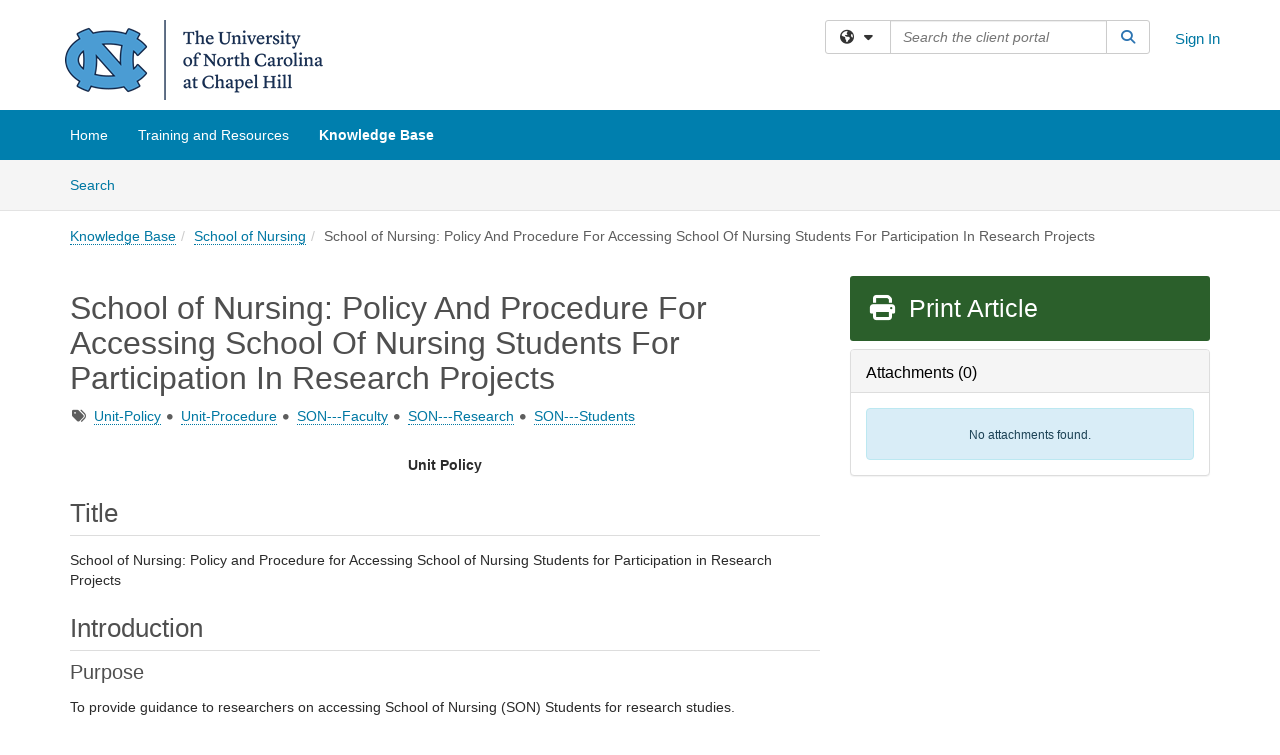

--- FILE ---
content_type: text/html; charset=utf-8
request_url: https://policies.unc.edu/TDClient/2833/Portal/KB/ArticleDet?ID=132365
body_size: 25622
content:

<!DOCTYPE html>

<html lang="en" xmlns="http://www.w3.org/1999/xhtml">
<head><meta name="viewport" content="width=device-width, initial-scale=1.0" /><!-- Google Tag Manager -->
<script>(function(w,d,s,l,i){w[l]=w[l]||[];w[l].push({'gtm.start':
new Date().getTime(),event:'gtm.js'});var f=d.getElementsByTagName(s)[0],
j=d.createElement(s),dl=l!='dataLayer'?'&l='+l:'';j.async=true;j.src=
'https://www.googletagmanager.com/gtm.js?id='+i+dl;f.parentNode.insertBefore(j,f);
})(window,document,'script','dataLayer','GTM-WR9V5K73');</script>
<!-- End Google Tag Manager --><script>
  window.TdxGtmContext = {"User":{"Id":0,"UID":"00000000-0000-0000-0000-000000000000","UserName":"","FullName":"Public User","AlertEmail":"publicuser@noreply.com","Role":"Experience User","HasTDNext":false,"StandardApplicationNames":null,"TicketApplicationNames":[],"AssetApplicationNames":[],"ClientPortalApplicationNames":[],"Type":"Technician","Analytics":{"Title":null,"Organization":null}},"Partition":{"Id":1002,"Name":"Multi-Tenant 02 Production"},"BillableEntity":{"Id":488,"Name":"UNC - Office of Ethics and Policy","SalesForceIdentifier":"0013600000EM5FRAA1","GWMIID":"e28edc06-c270-4a16-9dd7-536f8f9c9807"},"Environment":{"ShortName":"PRD"}};
</script><script src="/TDPortal/Content/Scripts/jquery/2.2.4/jquery.min.js?v=20260109185102"></script><script src="/TDPortal/Content/Scripts/jquery-migrate/1.4.1/jquery-migrate.min.js?v=20260109185102"></script><script src="/TDPortal/Content/Scripts/jquery-ui/1.13.2/jquery-ui-1.13.2.custom.timepicker.min.js?v=20260109185456"></script><link href="/TDPortal/Content/Styles/jquery-ui/1.13.2/jquery-ui.compiled.min.css?v=20260109185458" rel="stylesheet" type="text/css"  /><link href="/TDPortal/Content/bootstrap/3.4.1/dist/css/bootstrap.min.css?v=20260109185102" rel="stylesheet" type="text/css" id="lnkBootstrapCSS" /><script src="/TDPortal/Content/bootstrap/3.4.1/dist/js/bootstrap.min.js?v=20260109185102"></script><link href="/TDPortal/Content/FontAwesome/css/fontawesome.min.css?v=20260109185100" rel="stylesheet" type="text/css" id="lnkFontAwesome" /><link href="/TDPortal/Content/FontAwesome/css/solid.css?v=20260109185100" rel="stylesheet" type="text/css"  /><link href="/TDPortal/Content/FontAwesome/css/regular.css?v=20260109185100" rel="stylesheet" type="text/css"  /><link href="/TDPortal/Content/FontAwesome/css/brands.css?v=20260109185100" rel="stylesheet" type="text/css"  /><link href="/TDPortal/Content/FontAwesome/css/v4-shims.css?v=20260109185100" rel="stylesheet" type="text/css"  /><link href="/TDClient/Styles/bootstrap_custom.min.css?v=20260109185456" rel="stylesheet" type="text/css"  /><link href="/TDClient/Styles/TDStyles.min.css?v=20260109185458" rel="stylesheet" type="text/css"  /><link href="https://policies.unc.edu/TDPortal/BE/Style/488/TDClient/2833?v=20251118222127" rel="stylesheet" type="text/css" /><script src="/TDPortal/Content/Scripts/tdx/dist/TDJSFramework.compiled.min.js?v=20260109185456"></script><script src="/TDPortal/Content/Scripts/tdx/dist/modalFocusTrap.min.js?v=20260109185452"></script><script src="/TDPortal/Content/Scripts/underscore/1.12.1/underscore-min.js?v=20260109185102"></script>
<script src="/TDClient/Scripts/clientOS.min.js?v=20260109185446"></script>
<script src="/TDClient/Scripts/collapseMe.min.js?v=20260109185446"></script>
<script src="/TDClient/Scripts/tdsearchfilter.min.js?v=20260109185446"></script>
<script src="/TDClient/Scripts/SiteSearch.min.js?v=20260109185446"></script>
<script src="/TDPortal/Content/Scripts/tdx/dist/elasticsearchAutocomplete.min.js?v=20260109185452"></script>
<link id="ctl00_ctl00_lnkFavicon" rel="icon" href="https://policies.unc.edu/TDPortal/BE/Icon/488/2833?v=20251118222037" />

    
    <script async src="//www.googletagmanager.com/gtag/js?id=G-45BDH13Z0B"></script>
    <script>

      $(function () {

        window.dataLayer = window.dataLayer || [];
        function gtag() { dataLayer.push(arguments); }
        gtag('js', new Date());
        // Be sure to set the proper cookie domain to the customer's full subdomain when sending the pageview hit.
        gtag('config', 'G-45BDH13Z0B', { 'cookie_domain': 'policies.unc.edu' });

        });

    </script>

  

  <script>

      $(function () {
        var masterUi = MasterUI({
          isPostback: false,
          baseUrl: '/TDClient/',
          isTdGoogleAnalyticsEnabled: true,
          isAuthenticated: false
          });

        $('#collapseMe').collapseMe({
          toggleVisibilitySelector: '.navbar-toggle'
        });

        TeamDynamix.addRequiredFieldHelp();
      });

      // The sub-nav menu uses padding-top to position itself below the header bar and main navigation sections. When the
      // window is resized, there is a chance that the content of these header or nav sections wraps, causing the height
      // to change, potentially covering the sub-nav menu, which is obviously a big usability problem. This function
      // listens for when the window size or orientation is changing (and also when the window first loads), and adjusts
      // the padding so that the sub-nav menu appears in the correct location.
      $(window).bind('load ready resize orientationchange', function () {
        var headerHeight = $('#divMstrHeader').height();
        $('#navShim').css({
          "padding-top": headerHeight
        });

        $('#content').css({
          "padding-top": headerHeight,
          "margin-top": headerHeight * -1
        });
      });
  </script>

  
  
  
  <script src="/TDPortal/Content/select2/v3/select2.min.js?v=20260109190914"></script><link href="/TDPortal/Content/select2/v3/select2.compiled.min.css?v=20260109190914" rel="stylesheet" type="text/css" id="lnkSelect2" />
  <script src="/TDClient/Scripts/attachmentHandler.min.js?v=20260109185456"></script>

  <style type="text/css">
    .honey-pot-div {
      display: none;
    }
  </style>

  <script>
    

    function shareArticle() {
      if ($('#ctl00_ctl00_cpContent_cpContent_shareRecipients').val().trim() === "") {
        alert('You must first enter a valid email.');
        $('#btnShare').progressButton('reset');
      }
      else {
        __doPostBack('ctl00$ctl00$cpContent$cpContent$btnSendShare', '');
      }
    }

    function closeShareModal() {
      $('#divShareModal').modal('hide');
      $('#btnShare').progressButton('reset');
    }

    function toggleFeedback(isHelpful) {
      $('#divHelpfulComments').show();
      $('#divHelpfulYesNo').hide();
      $('#ctl00_ctl00_cpContent_cpContent_hdnIsHelpful').val(isHelpful);
      $('#ctl00_ctl00_cpContent_cpContent_txtComments').focus();
    }

    function toggleFeedbackResult() {
      $('#divWasHelpful, #divFeedbackRecorded, #divHelpfulComments, #divHelpfulYesNo').toggle();
    }

    // The following two functions were added as a result of ticket ID: 1392522. We are generating these buttons dynamically to
    // prevent bots from clicking them and posting feedback on an article. Additionally, we have an input that is hidden from
    // the user. If a bot enters text in that input, which it likely will (bots love filling out forms), then we don't accept the
    // form submission
    function generateFeedbackButtons() {
      var $btnHelpfulYes = $('<button id="btnHelpfulYes" type="button" class="btn btn-primary gutter-left" onclick="toggleFeedback(1);">Yes</button>');
      var $btnHelpfulNo = $('<button id="btnHelpfulNo" type="button" class="btn btn-primary gutter-left-sm" onclick="toggleFeedback(0);">No</button>');

      $('#divWasHelpful').append($btnHelpfulYes);
      $('#divWasHelpful').append($btnHelpfulNo);
    }
    function attemptAddFeedback(e) {
      if ($('#honeyPot').val() !== '') {
        e.preventDefault();
        window.location.reload();
      }
    }

    function cancelFeedback() {
      $('#ctl00_ctl00_cpContent_cpContent_txtComments').val('');
      $('#divHelpfulComments, #divHelpfulYesNo').toggle();
    }

    function confirmDeleteFeedback(id) {
      if (confirm('Are you sure you want to delete this feedback? This cannot be undone.')) {
        $('#ctl00_ctl00_cpContent_cpContent_hdnFeedbackID').val(id);
        __doPostBack('ctl00$ctl00$cpContent$cpContent$btnDeleteFeedback', '');
      }
    }

    function toggleAddressed(id, isAddressed) {
      $('#ctl00_ctl00_cpContent_cpContent_hdnFeedbackID').val(id);
      $('#ctl00_ctl00_cpContent_cpContent_hdnIsAddressed').val(isAddressed);
      __doPostBack('ctl00$ctl00$cpContent$cpContent$btnToggleAddressed', '');
    }

    $(function () {
      

      generateFeedbackButtons();
      $('[data-toggle="popover"]').popover();

      var attachmentHandler = new TeamDynamix.AttachmentHandler({
        containerSelector: '.js-article-attachments',
        resultLabelSelector: '#ctl00_ctl00_cpContent_cpContent_lblResults_lblResults-label',
        baseControllerUrl: '/TDClient/2833/Portal/Shared/Attachments',
        antiForgeryToken: 'w8K-IWjpYm48FNVNJUlxJt0EIThcvmUVxu-9QHQoK570hwX1zFOPQeIJyHIhnP10AF8ghRIlezds1vxCP1HDDtFcUWE1:etiXiWOokDkNEu51dZxFf9rQ0qRmNiFfF0HDEJBMkH9Kc9Z1cZuGtD53zTOBiwQ7C-eQee-tyv8ipZEcOIOuA1gItY81',
        itemId: 132365,
        componentId: 26,
        feedId: 'articleFeed',
        readOnly: false
      });

      $('#btnShare').on('click', function () {
        shareArticle();
      });

      // Don't try and update the table styles if the user wanted to opt out.
      $('#ctl00_ctl00_cpContent_cpContent_divBody table:not(.SkipTableFixup)').each(function () {
        var padding = $(this).attr('cellpadding');
        var spacing = $(this).attr('cellspacing');

        $(this).css("border-collapse", "separate");

        if (spacing) {
          $(this).css("border-spacing", spacing + "px");
        }

        $(this).find('td').each(function () { $(this).css('padding', padding + 'px') });
      });

      
    });

    
  </script>



<meta property="og:title" content="School of Nursing: Policy And Procedure For Accessing School Of Nursing Students For Participation In Research Projects" />
<meta property="og:type" content="article" />
<meta property="og:url" content="https://policies.unc.edu/TDClient/2833/Portal/KB/ArticleDet?ID=132365" />
<meta property="og:image" content="https://policies.unc.edu/TDPortal/BE/Logo/488/2833" />
<meta property="og:description" content="The School of Nursing is committed to the conduct of research as a core component of its mission. As part of this commitment, the School will facilitate, within identified parameters, the potential participation of School of Nursing students as subjects in research projects of faculty and student..." />
  <meta property="og:site_name" content="University of North Carolina at Chapel Hill - Knowledge Base" />
  <meta property="article:section" content="School of Nursing" />
  <meta property="article:published_time" content="2021-04-09T01:29Z" />
  <meta property="article:modified_time" content="2025-02-17T15:19Z" />
    <meta property="article:tag" content="Unit-Policy" />
    <meta property="article:tag" content="Unit-Procedure" />
    <meta property="article:tag" content="SON---Faculty" />
    <meta property="article:tag" content="SON---Research" />
    <meta property="article:tag" content="SON---Students" /><title>
	Article - School of Nursing: Policy A...
</title></head>
<body>
<!-- Google Tag Manager (noscript) -->
<noscript><iframe src="https://www.googletagmanager.com/ns.html?id=GTM-WR9V5K73"
height="0" width="0" style="display:none;visibility:hidden"></iframe></noscript>
<!-- End Google Tag Manager (noscript) -->
<form method="post" action="/TDClient/2833/Portal/KB/ArticleDet?ID=132365" onsubmit="javascript:return WebForm_OnSubmit();" id="aspnetForm">
<div class="aspNetHidden">
<input type="hidden" name="__EVENTTARGET" id="__EVENTTARGET" value="" />
<input type="hidden" name="__EVENTARGUMENT" id="__EVENTARGUMENT" value="" />
<input type="hidden" name="__VIEWSTATE" id="__VIEWSTATE" value="3ehsxD3SB/u7XMKj/[base64]/yjgrRerLUjoP+T9vT2rlaVY0rHwyuobCbKsJP5JJrMfH7XZThnVGcQZOKVKcmbh2UFGk0ijOR2q8SVUvUSqB4JK3hiXJjjCegnKbLX7bi8Ne9HrUxxZSK+T8XQItdH1JXkAgz7rD998m/xOkG4DUW6erkvItypPlGaTUWt0NlBpF7NJD3+wDyehcPzXcdaCc8vunnV90voUFXrjjCzBHoJdBfeAoh+0b7j3ZyQeaHhH8KTbrpMDvMBimEHr/DyO3EaprUhHwimGgNe2Wy8HD93GELmaQYj4NpxTMe0E+0xuKiD0TkucnMtMVQF+9idmCPTcKj3gCiAduiDjaU/8rKOEX6qjM04Ot0Oz3z3cG/zSFzDDiEuIv41TmsSRsSvyRh5yL4J8BYtzr51ddLhC4+x0roICwl8U9NaE0MDagt32EyaBnG9xGE5A45MXJWC+KghBs2javP6tGfYc/o4y9PeYvncROrcQUg/x34VqvPoKu2lfgYawl4HcGWRdI4GjutIwSQePfrrHNZQkUUZGRLIdht4DkBl5RI5p98wzP7OSu0DQiibnSqhOptGYaQwTtVd6r0zROsBIExO02bcf+Dqh8BGdyzlGnHqmn8ITvl7XWgAc2Pioz/zr6w0EVIdGBlPMSAVgRRm2Q6JtrQ57hPidD4jx91fMaa6m8GbPGz8dIs/IgPjte8ojDUupzSka89OCDmVneJsvqseU9cVax/WcOYW+bMs8CagfLJtxy5K3anSMUVa6LKtdqjwBJKgG0hTvk7hwe6Vg3TToYQzGVJ+ka/FZ1z+rbJGNlnYw9JWyz09Nm1cMw5AArA2XfQDpufz0VbjvRPTYGWKmyC4LTn1zV9k7ybDiDs1ASsL0MmqxPjFZYIEP3OxPmuTxike4dskyaE5wRedGgQsxrfayhwX4oyh+T3GX310pA5G4v0/OE4zZQzMMOEoH3EHG60b+ECyGsUANXlywEdYgPuFNxQLmI6cQTG7pBWrHbAICEB1NUsK7y5BBBAzEQRUnqUWLZVTj5Xhzck/wmgbHsNJNptKETtCHURmjkBYzdZN+90PCde5u2etq3pUZX3L2a3id6xBqjQGc1QB/InRNtSh0Y3HThO7KjIPc5x6yyZ37GPvEsnS/dHxFELnXRcu69O1GOsiyCfYE0qvxFG5MsRlxw5JTImDL4f92Z050n+52hMNYULMoDe4cabPWhL98AI1T6IB5MpnWHw7FO5SCTiQAWorh2SCwjnHAx/USfka8V9ZAdbN8Z4kVLdqnvzH894bASlKeORXlJaNqH2zdJZzX1bbRu55Ti4tw1RXcOEyQir5+kV3FcbbnKa5KJHmpVLj+xsgRiA1KoGXohd27LHYckwrA0LWT484y7R4BDmX1+a/VTznrHm3PuF3KN256BHXATqUARomIY46WJ5OQVIoQYTCYSYWpcS11cZBeAYE3i8lhlyvtnQJxjkcmBuAJUR8eryD5Wk/[base64]/U0WITVFgOYqKtzIF0pdcNIFaIY98W3nHXejsRFO58slNsPfojV3HahpWLXkTeiAJUcWrQSShTJsoOL450SkDmN8mbT/75UgPegNqRo0c66QIDUZJCwRXh+DqBGKv9hS4N11djjDjcU0ex305KnZ1r9iAxau6kPC3I7Jyz0BL71yZmjPimvg66PLlEhawiP64t7X1w5369Dg+MkY5k5DGsGNqlkFXZDQoxCgo0HON3QteTHXhJlHYnp/tt/SzgYVpw5RArRU6tBkRD1cVnRmPFye5pzY5DIHOF7HrwVFBDlKudJNUggyUrv4zWcwL32Aw47nd6uQQfXiSY3nOfJ8qe+PWdaeh3+96zkevB79Jkj9EmcGWTCVgQGheL2+v1g+4LjRrfQftFYOAnJPn13S5d5T7LYCPbq/nDRYtg5CX5etdS3qD6mzGFvLIDGrbM7kn3i8YRAhYNk9LEVRSNRV+pWph8y+HV4FlCPemzyVWxtJuSObF54FZsAQEQ7SENE88tDPfSd/8B4dGY5mLeuyoIobMKlFq5EW+6VlEkvzAHQG4E919m4qRgtiPskpvrP5nJDi97+/qUC3ujEQ2Vs2BvbinFBOEK3eiCJ6LX3JnKgkJ0y7M2my0HK50BBu812fhW93zrFJOLI9tu6BSOaZt3+PmZUJgBDhgkQMbbo4VZzwdNf+c7o1hS6YDzzUXE9vq/tYVKm6FOBN0uHUDnbG0PTCwbo8qxVLHTkBQO1cpL+OzKhltpqTZC88yN3zIBJS3REOh6lr8FmTty6kGQNyV8whrPmfSFxuXtXI3vlrV2O0O54T6BeJtD/wTU2oIbQZ2krp4RL3MO6KOukZNemR6FV472m07091LERNxX3ybpAxh+o7wtTRQpjmAQvKVTcAS0n5hoLKrTYiORQ0nJz/Osbt0v8JsvJXRytcFNd0gnquqCJjtFYvS8pxOcDgAEb5JPRDhFnasBDHuVjD6nY5VBKo/gHqCgxZ3+ihyiy8V3KZU2ikRILe+R/uMxAOv0BFXu8MpxSKLQ+X+J87CQJ7Dk16RfuvwqiMsPiZcbyr9crBFA5L5M5HIufzOpxt1p8O26e/EiPOX95f+tUSu/m2ufmIQ+wv5RxY7Ae4ICrizoR7D0mCW1OeaXGGcAB+BmlIwJsH7teDa7POlgBct6JmviPeS2+75us+EdMFkR9z9HPG9/eHQ5u9ffYr92/4v32kHgEDnkkXldiHgW1odorEt6C0P8EPNzjzy7DnWx5dVl3LgM9atwED7V859qMnNH+h7E9AirBvAcl8MNW9RjS3qOI0kW1GJ4LrM3BqKCaxrHc6Z/Wlygn362lAPKeMpbRVdXWJutXGZc+Wj2x35EddJspOmd9qqxOnsiwYP1Q/S/QFsvt102kuAGSfN9/mtl9xjmAAF11+xLhR3x2rkEPrEFrHPU+/N48ON9hXMYR8uhuyLEw2XOjMyAlEmD1pcrvHTigEuV+gIq613352KDfvuzUkRDMI0lRYOrjJA8K4VuhNtEX1iZr2uUBGXOBKaWbE+EMUcp0eYIPBaaf5ONurKK/za/T4NrS+pkYs3PvdNSe+mrwLpjINT0Ims0WbXaMOHW4YV0UuozgdYtBHy6ZcL7dQeSQAytPS1n1PUYa+0dFOxharHkL6ezDPDoGgc8DEomXRL68SkZhxCeWNodDUNLiXUJDqU3LtKmPRfMOYHd1wpgk0lRChkF1K4TL6Wi0PiokVHj5hmXjkE4FvCPBby6ubyWPIOfv/i2doZS/0o8Xi5JRygMM/agYqRS7hFhh0lmOidPr20+dgao4JuTLQNvBD0SZy+EEWbhLH5YZbp19AUVFJoUonhGxvLIFfDYTMNbKAALlvuV/oyGnuOWnnRVP+QIedEfYuUZbb/GbxABuCuy5tLqXLG00KYuTyGhxqW6VbFK/06TkPqH9KLMstse6Bl5NfY6NWEZ95VetShR2zoJsObco9hduCyNK7fSi8wxJVNNqsY3dtKzbxTQ9UvAN6T0z7mBHSbJxZls+V2H0UCYbWYfMndoc1r60/32nkca4TkcsOg6fRVwMyAZjTfOlFD/iau4e2bXrt/IuLQc5C56oJ/S09b7iNm+uPWESmkOhm6aCQTMYSHCvM2wWOTob1bxQocud401Uu9zNLP4fR11v3PN0RhlCWnHOcj6DNyZVcJIE1oVtdtzaOfSkTUzvL4CYRuoAp2XXyHxuyt2mpFIf2hQp0a/+vpNRWoaaTjmOIkbNN9i8pklr1rPGSq7/LjYF3DnzHRlZMNFsspueqVpooMwvBQ9I/fWgYn7YIPwWGvs+Tszfrg+cKjYNPuUUeQqb/zU9IK1C9xswIOSuGkM54q6cbNZQyhfszF0Rnesp0ZxTXaE2VuaBW3b3cJy5rL8GHz+Ge5OgLL1789SSJJ1cqDH54+iH0zmAqwMs48WKRfsGCQLaO4NHLsX5eTNrJjdQX6vJ2fi9a6p6W9UgrhxqA4T2ezOFtH/YeEj+G8cnUPYOQIIwzwYujXOVJlDbdohu7XKONdc47Brx7JloKdli3sVDeLtwtgXrreyajSp15PivPhJn43Z/8F8iTPuzea4AezwOaAh3khJ37uZANWFuIINyk8ADojvQmUqmtAeIU18sjo9aQK7aGDuJK2wy0GmbQ/exrO5Tma1zFfFc0XK9C/W/Ha/abc6QNmpN3rZrK7p/97gc1K8gc4hd3C/k6LwL6JeQG0D31KgdrU53CZMfKu+27V+fW68//NiHzKvcbVlNSmEKqi/6HxwIDfoObGt3P13OnUPO0BAUs88hhosT+8efUyixyD3Pzohx4Ro+Qiv3HdSsAPVWsmJIDsgP1ZMdT8waV7IJXgPd1veyltuKxb2Jltj+31lLHYk6XZBeWQxxrCGtKF6S8Zgn9s5XGgePFwm/MwHlws/fjD/Zts3VQQDIHQjD0grumLxMpgHF87+7vbtCF9nKbKhhvYxHwf4ZU4U/NbQgUD+Ha6zU5tixOn8sPqNDGdxx3XaHTDFs44TZluXooPjsCKSonniuxvvk5rZbOKm5O8Ujy0wbdxE/y2t72Chc1WCP8hyZ3vo+3WlQ4DqO+39FOTQvNH4WNFjxVahmKM0ChBtjOSNCY1Q24jZeJ145d0gzShpkG5llwWzTJz8x3C/ysNv7ea15IqgJTMEGzsH/GKGB3HbizuyRtqW5VvLA0aa7ifdWCLz1x2/LJsnr38gP4A+VzhHFipdInv0302oDM1xRnGZuZGDy+ON/LelsQq5QqVKxRrucd1sI/N+BCw1VZgKWK6HFrs43tEaVjo6RPG79AstMrMV/vG6/H1HaOndCLx7MNx5vxMV+38G0URUUuTfL1WDhxAxI1stSmOYGD1sxz4mLSYz5IPunHGR5IcXCvD1kJCT1zCBzYuq1m1hrPBfiDQRbJI1GY1IZ2ctEpr9xJYyltuWWdzSJowePtIINMoMnSCsl76MvUGKyM1Jrnc1pPZ+rAVm7sqFj0oNFF/SZWwEv6nxYCl6UjBuRHpNmHtDFb56E9m2bUwNXT9MJHfVznmpybVIfAhDImCt/P825kdDE6Ws11AgB8GsgzMqpoi1JdB3KYPZwkF53e0sCE48bIQZgp1yg3IQhVECGqYLYrMn8Rxg5mgQLpWKMRGmD3uc0hQQKojnWZ6rufB1bAWStiG//FdlzudyUwPyi2g7blIbV/SRmX9fKaIM0gykm1qryFTAq6fW/jsjph5cyfSt0XT2FdFkwh24ALYnuWevtgiM/GMyQUTxs+c1447BIWf9pLaf6jwDlPOsL1x3Vsgs/8XKQnw4Oye25dp78NMbQk6UaFkIxVgeIpgjWJkYrtWi58Rg6XZoosPG424oGCPvBxa+5DOkmEWg0/Tt96yU399dsO9miXIE/[base64]/mzUTBnQawLOfXNJ89aIzP8lMduWieusJrWrMNXJSQDqLkbQBf0GI8RI6v1xWlEkJ6U/gGpOtJTHwme1pV8fcw5rXi6L4CnH1sIlQxZp0L5ehhhKUIQzzx8aZHCPo5hy6PEREjt3rJt1ps1mDfoUC4TPWS38CV+cBPxF2abB2QAnqHsPznsVc0MxjlzxZ3C3YRKMX6VGS4I4WVisLDbigrUgcOo+4g54f9AmtEIcNttm0ViGrbVoRoRxpvDJJlmiX/OOO2PgHxt2/bl0+zStOOUfmIz2kwWyk0I8AqbJmMcIYps0R0DWxdYunfLPw9TU/iHyvo94hgGH3RLtNKWljacfJgLdV9pY8b/x3QKVCOkgeNGbVHpucLxi2DUn9JOKeG4kU3lM3TOfCkBTQeH+DlXfESz/9T0ZkBg/Ll+aCJ3lz8PX89vIQnWC7F647wOYohqmVOSryXx3mAZnN5BV1a0VGdVrSI8pG/B2my3XIF/7ha9I4T1xXj3jlrXaWWNIcF3UVO7pJaKovdaBThnNkygJ2GwqxYPdlg1/1s2GzGNGvO1lbqejXrbfBdBxnC43PW6rqJHCZR45L5LUAmW0kQyX1tsjvEtGrM93JTSFMtRze1Z7try8fvOloLysVa6aK++SbgddQDvZIMX/[base64]/M4kBh50QVKC5+txIgrkzmuq89hHp3ryX98rM1+r5JXqC/pG5PKDRxzkx2yWJQ9oMzcM5yn+fWKMaCBTc5rZ6aWPeR5HC+RcwXT5FiT0Mw7KtABBr/HCur2j3XejMIDCEtlsvwY3ea+z3GGi/2hcbAIdREgnXBj9Xt7PKMJmy+06mqFqeYiQkuCb+Id2kDndVGORzg55bs3tKutb37XH3nZCOIcvm8WZBL7SzqAV3txlxTz5bwzw529XHcGllyujlvDcZyZmN/HAvL/NRdCBZ/f7coLzH0RykC2/Gm3i0bVph+G+8mdKbYzvaIvJQpHiG4jsgX1HDNpJBEh/D/Mg2g/dS05biZGrlYMiOICZrTMaRrRHxDMhaPqjmkzbrqu8as4xmhrWjbCC+3TBdsihIVHNNp4C1y6zM9JayXwI/Or01KQ5xApzfRnVBSuvmg+Xy0nct2rKdL6uMFGKU83OmJ8+gFb7zXfcSoAXTQTwyF2Cu8ZfVLvoQ0y/VB5QgfCDC626t16iq8MJFVlxNIqKMgr2hM4KCHZ1xFZ+wo/OQpnaj/[base64]/Aq9JoYQxbbzBtcr2bPmfqkKi34jiZpPnk/BjywpNZIc4R8yEzYQ7DWmrc42Ibwqhtr1J25qi9k72emWaNttpMiXJAWR2ygL52YjtUxdTlSTn5wDUPqILl5bEEhypOR9JfXybKIAWn0EWmFJsTCAvxAu10sIkwcSUuKFnm3WYPCTSJFyeD9SzwtLHZRsaZJbiDoOj129Xd/CeE8FuDan6SuXc3aIirwkYiR+fXK8DWMe0A0t9Ka1zRwOryN2ND9K/wlJgqalPfkfD3V2q0MKKLEK/rLfra55cGqzEZRVRuY3HjRjaknD1+VHvKqOy1GzFiUivAQW2K5Bwz/zuHT3XF8hFCTh6H8K1sksLfsgena9q31hYOHIbAf0n7iA9VEwL5KF5EFqs8daX5d2" />
</div>

<script type="text/javascript">
//<![CDATA[
var theForm = document.forms['aspnetForm'];
if (!theForm) {
    theForm = document.aspnetForm;
}
function __doPostBack(eventTarget, eventArgument) {
    if (!theForm.onsubmit || (theForm.onsubmit() != false)) {
        theForm.__EVENTTARGET.value = eventTarget;
        theForm.__EVENTARGUMENT.value = eventArgument;
        theForm.submit();
    }
}
//]]>
</script>


<script src="/TDClient/WebResource.axd?d=pynGkmcFUV13He1Qd6_TZMSMQxVWLi4fik2rw1_u_hZsCNzwv5c621ov6_ZX_wzTt5vh-g2&amp;t=638901392248157332" type="text/javascript"></script>


<script src="/TDClient/ScriptResource.axd?d=nv7asgRUU0tRmHNR2D6t1NXOAgTb3J37FC1L2PfbYYFmSPm-ANa7n6FP0x7BAsbHeL4jfY3ptd1q7zKKVI7DbuXZcwEoKOwj9WxCI1VrQlbWE1Trg1t1GmJDN43kQMJsB7X8tw2&amp;t=ffffffff93d1c106" type="text/javascript"></script>
<script src="/TDClient/ScriptResource.axd?d=NJmAwtEo3Ipnlaxl6CMhvmVxW3-Ljsg_2Hna32smxrg-6ogyYAN3UTPsJQ8m1uwzn_kuf2Wpne6NSFmYui3h0wCQhJN3ZUiLTNkvhiIgZpq74-lKmofUPQGJ8own8RI2_mwAcmvlSj2WBnqwm5Wj4cyNvv81&amp;t=5c0e0825" type="text/javascript"></script>
<script src="/TDClient/ScriptResource.axd?d=dwY9oWetJoJoVpgL6Zq8OLdGoo5BVWQ_Eo60QZTEhEcHeiVfwgY9tLCgzdZ5TRwvrwYEnOvujbNccOVLUfWtUg4HivSIsewg6JABxkBGEqVVV64eiRyCAsPDqh6tUioISUQKB74sWMO4Er2mHrWEIWs_sBM1&amp;t=5c0e0825" type="text/javascript"></script>
<script src="/TDClient/WebResource.axd?d=xtfVMqdF1exC2MBVkOJwMveStDR5kg3dbZWgIXMXZmB1xXom6CcIrWFgHa7jsp4qJuFW2L5XShudyzlBsIO3JhCfiU5HmL2BDz__mCv9dznmBlEMS7LvcYg6wTdPTrAXIXI2CvtjwlnpZd-j4Zpsx2wG_uA1&amp;t=639035638740000000" type="text/javascript"></script>
<script src="/TDClient/WebResource.axd?d=sp7vCoAo-SSYfpsQ1sYBBeEDnwCGxDYEwZCM0ler88yoVZIPDXMk1C3XF2L2L0xrbB8Rvhli51TswRlmPIOCZgaY58lKhPr-Pv1jTFJ1oUAu7x6RDtNFZUxbtxs3KYQGLK6FpPD5bKuB0e0NmS9HkAqRVks1&amp;t=639035638740000000" type="text/javascript"></script>
<script src="/TDClient/WebResource.axd?d=icMURy63hv40LPPfq4rTvmm-RfB_YkC6rEEF_2QOO68q3TseXYNBetRKKgBXJ8mn2e8UIgCPiV23HaQUZbjySMHqSgmYZgLcYltBqwD2_EK8aQ08zBuqc3ZBVZITQrbtn6w46dRxFLibMIQg0Aho73rn8Rpxrzg5YMG_JR0UOrUR0wlZ0&amp;t=639035638740000000" type="text/javascript"></script>
<script src="/TDClient/WebResource.axd?d=1HpFfNpwNihNfEP1lyJHvdPVqbv8KRoFH4-_ZORUgPOP-bqmmtIJRvFQc7828Vf59O_-fdBXcnwdv-hYp5RptPuHmMR0kGQM0_3rS4Z7sKfC7jy9Cc_8fyfcUWa8psszacEQlAXHPXmNwyRymbGSywEmhrE1&amp;t=639035638740000000" type="text/javascript"></script>
<script type="text/javascript">
//<![CDATA[
function WebForm_OnSubmit() {
CKEditor_TextBoxEncode('ctl00_ctl00_cpContent_cpContent_shareBody_txtBody', 0); if (typeof(ValidatorOnSubmit) == "function" && ValidatorOnSubmit() == false) return false;
return true;
}
//]]>
</script>

<div class="aspNetHidden">

	<input type="hidden" name="__VIEWSTATEGENERATOR" id="__VIEWSTATEGENERATOR" value="784CA02E" />
</div>
<script type="text/javascript">
//<![CDATA[
Sys.WebForms.PageRequestManager._initialize('ctl00$ctl00$smMain', 'aspnetForm', ['tctl00$ctl00$cpContent$cpContent$UpdatePanel1','','tctl00$ctl00$cpContent$cpContent$upFeedbackGrid','','tctl00$ctl00$cpContent$cpContent$lblResults$ctl00',''], ['ctl00$ctl00$cpContent$cpContent$btnSubmitComments','','ctl00$ctl00$cpContent$cpContent$btnToggleSubscribe','','ctl00$ctl00$cpContent$cpContent$btnToggleFavorite','','ctl00$ctl00$cpContent$cpContent$btnSendShare',''], [], 90, 'ctl00$ctl00');
//]]>
</script>

<div id="ctl00_ctl00_upMain" style="display:none;">
	
    <div id="ctl00_ctl00_pbMain" class="progress-box-container"><div class="progress-box-body"><div class="well shadow"><h2 class="h4 gutter-top-none">Updating...</h2><div class="progress" style="margin-bottom: 0;"><div class="progress-bar progress-bar-striped active" role="progressbar" aria-valuemin="0" aria-valuemax="100" style="width: 100%"></div></div></div></div></div>
  
</div>

<header id="ctl00_ctl00_navHeader" role="banner">

  <div id="divMstrHeader" class="master-header NoPrint" style="background-color: #fff;">

  

  <div class="logo-header-full hidden-xs">

    
    <div class="pull-left">
      <a href="#mainContent" class="sr-only sr-only-focusable">Skip to main content</a>
    </div>


    <div id="ctl00_ctl00_divPageHeader" class="container logo-header clearfix" style="padding: 5px;">

      <div id="divLogo" class="pull-left logo-container">

        <a href="https://policies.unc.edu/"
           target="_blank">
          <img src="/TDPortal/BE/Logo/488/2833" alt="The University of North Carolina at Chapel Hill" class="js-logo img-responsive" />
          <span class="sr-only">(opens in a new tab)</span>
        </a>

      </div>

      <div class="master-header-right pull-right padding-top padding-bottom">

        

          <div class="pull-left topLevelSearch input-group">
            <div id="SiteSearch-286948edfa5e48eebbe8713bce17106a" class="gutter-bottom input-group site-search" style="max-width: 400px;">
  <div id="SiteSearch-dropdown-286948edfa5e48eebbe8713bce17106a" class="input-group-btn">
    <button type="button" id="SiteSearch-filter-286948edfa5e48eebbe8713bce17106a" class="btn btn-default dropdown-toggle" data-toggle="dropdown"
            aria-haspopup="true" aria-expanded="false" title="Filter your search by category" data-component="all">
      <span class="fa-solid fa-solid fa-earth-americas"></span><span class="fa-solid fa-fw fa-nopad fa-caret-down" aria-hidden="true"></span>
      <span class="sr-only">
        Filter your search by category. Current category:
        <span class="js-current-component">All</span>
      </span>
    </button>
    <ul tabindex="-1" aria-label="Filter your search by category" role="menu" class="dropdown-menu" >
      <li>
        <a role="menuitem" href="javascript:void(0);" data-component-text="All" data-component="all" data-component-icon="fa-solid fa-earth-americas" title="Search all areas">
          <span class="fa-solid fa-fw fa-nopad fa-earth-americas" aria-hidden="true"></span>
          All
        </a>
      </li>

      <li aria-hidden="true" class="divider"></li>

        <li role="presentation">
          <a role="menuitem" href="javascript:void(0);" data-component-text="Knowledge Base" data-component="kb" data-component-icon="fa-lightbulb" title="Search Knowledge Base">
            <span class="fa-regular fa-fw fa-nopad fa-lightbulb" aria-hidden="true"></span>
            Knowledge Base
          </a>
        </li>


    </ul>
  </div>

  <label class="sr-only" for="SiteSearch-text-286948edfa5e48eebbe8713bce17106a">Search the client portal</label>

  <input id="SiteSearch-text-286948edfa5e48eebbe8713bce17106a" type="text" class="form-control" autocomplete="off" placeholder="Search the client portal" title="To search for items with a specific tag, enter the # symbol followed by the name of the tag.
To search for items using exact match, place double quotes around your text." />

  <span class="input-group-btn">
    <button id="SiteSearch-button-286948edfa5e48eebbe8713bce17106a" class="btn btn-default" type="button" title="Search">
      <span class="fa-solid fa-fw fa-nopad fa-search blue" aria-hidden="true"></span>
      <span class="sr-only">Search</span>
    </button>
  </span>
</div>

<script>
  $(function() {
    var siteSearch = new TeamDynamix.SiteSearch({
      searchUrl: "/TDClient/2833/Portal/Shared/Search",
      autocompleteSearchUrl: '/TDClient/2833/Portal/Shared/AutocompleteSearch',
      autocompleteResultsPosition: 'fixed',
      autocompleteResultsZIndex: 1000,
      searchTextBoxSelector: '#SiteSearch-text-286948edfa5e48eebbe8713bce17106a',
      searchComponentFilterButtonSelector: '#SiteSearch-filter-286948edfa5e48eebbe8713bce17106a',
      searchButtonSelector: '#SiteSearch-button-286948edfa5e48eebbe8713bce17106a',
      searchFilterDropdownSelector: '#SiteSearch-dropdown-286948edfa5e48eebbe8713bce17106a',
      showKnowledgeBaseOption: true,
      showServicesOption: false,
      showForumsOption: false,
      autoFocusSearch: false
    });
  });
</script>
          </div>

        
          <div title="Sign In" class="pull-right gutter-top-sm">
            <a href="/TDClient/2833/Portal/Login.aspx?ReturnUrl=%2fTDClient%2f2833%2fPortal%2fKB%2fArticleDet%3fID%3d132365">
              Sign In
            </a>
          </div>
        
      </div>

    </div>

  </div>

  <nav id="ctl00_ctl00_mainNav" class="navbar navbar-default themed tdbar" aria-label="Primary">
    <div id="navContainer" class="container">

      <div class="navbar-header">
        <button type="button" class="pull-left navbar-toggle collapsed themed tdbar-button-anchored tdbar-toggle gutter-left" data-toggle="collapse" data-target=".navbar-collapse">
          <span class="tdbar-button-anchored icon-bar"></span>
          <span class="tdbar-button-anchored icon-bar"></span>
          <span class="tdbar-button-anchored icon-bar"></span>
          <span class="sr-only">Show Applications Menu</span>
        </button>
        <a class="navbar-brand hidden-sm hidden-md hidden-lg themed tdbar-button-anchored truncate-be" href="#">

          Client Portal
        </a>
      </div>

      <div id="td-navbar-collapse" class="collapse navbar-collapse">

        <ul class="nav navbar-nav nav-collapsing" id="collapseMe">

          
            <li class="themed tdbar-button-anchored hidden-sm hidden-md hidden-lg">
              <a href="/TDClient/2833/Portal/Login.aspx?ReturnUrl=%2fTDClient%2f2833%2fPortal%2fKB%2fArticleDet%3fID%3d132365">Sign In</a>
            </li>
          
            <li id="divSearch" class="themed tdbar-button-anchored hidden-sm hidden-md hidden-lg">
              <a href="/TDClient/2833/Portal/Shared/Search" title="search">Search</a>
            </li>
          
              <li id="divDesktop2647880c-6fa2-48f3-8857-ecb886b3fc5d" class="themed tdbar-button-anchored">
                <a href="/TDClient/2833/Portal/Home/">Home</a>
              </li>
            
              <li id="divDesktopaeb9ddf5-f689-49a8-9dd8-8ba61f1a4bf7" class="themed tdbar-button-anchored">
                <a href="/TDClient/2833/Portal/Home/?ID=aeb9ddf5-f689-49a8-9dd8-8ba61f1a4bf7">Training and Resources</a>
              </li>
            

          
            <li id="divTDKnowledgeBase" class="themed tdbar-button-anchored sr-focusable">
              <a href="/TDClient/2833/Portal/KB/">Knowledge Base</a>
            </li>
          

          <li class="themed tdbar-button-anchored hidden-xs more-items-button" id="moreMenu">
            <a data-toggle="dropdown" title="More Applications" href="javascript:;">
              <span class="sr-only">More Applications</span>
              <span class="fa-solid fa-ellipsis-h" aria-hidden="true"></span>
            </a>
            <ul class="dropdown-menu dropdown-menu-right themed tdbar" id="collapsed"></ul>
          </li>

        </ul>
      </div>

    </div>

  </nav>

  </div>

  </header>



<div id="navShim" class="hidden-xs hidden-sm"></div>
<main role="main">
  <div id="content">
    <div id="mainContent" tabindex="-1"></div>
    

  <nav id="ctl00_ctl00_cpContent_divTabHeader" class="tdbar-sub NoPrint hidden-xs navbar-subnav" aria-label="Knowledge Base">
      <a href="#kbContent" class="sr-only sr-only-focusable">Skip to Knowledge Base content</a>
      <div class="container clearfix">
        <ul class="nav navbar-nav js-submenu" id="kbSubMenu" style="margin-left: -15px;">
          
          <li>
            <a href="/TDClient/2833/Portal/KB/Search">Search <span class="sr-only">Articles</span></a>
          </li>

          
          
        </ul>
      </div>
    </nav>
  

  <div id="kbContent" class="container gutter-top gutter-bottom" tabindex="-1" style="outline:none;">
    

<input type="hidden" name="ctl00$ctl00$cpContent$cpContent$hdnFeedbackID" id="ctl00_ctl00_cpContent_cpContent_hdnFeedbackID" />
<input type="hidden" name="ctl00$ctl00$cpContent$cpContent$hdnIsAddressed" id="ctl00_ctl00_cpContent_cpContent_hdnIsAddressed" />

<span id="ctl00_ctl00_cpContent_cpContent_lblResults_ctl00" aria-live="polite" aria-atomic="true"><span id="ctl00_ctl00_cpContent_cpContent_lblResults_lblResults-label" class="red tdx-error-text"></span></span>

<a id="ctl00_ctl00_cpContent_cpContent_btnSendShare" tabindex="-1" class="hidden" aria-hidden="true" href="javascript:WebForm_DoPostBackWithOptions(new WebForm_PostBackOptions(&quot;ctl00$ctl00$cpContent$cpContent$btnSendShare&quot;, &quot;&quot;, true, &quot;&quot;, &quot;&quot;, false, true))">Blank</a>

<div class="clearfix">
  <nav aria-label="Breadcrumb">
    <ol class="breadcrumb pull-left">
      <li><a href="/TDClient/2833/Portal/KB/">Knowledge Base</a></li><li class="active"><a href="/TDClient/2833/Portal/KB/?CategoryID=21593">School of Nursing</a></li><li class="active">School of Nursing: Policy And Procedure For Accessing School Of Nursing Students For Participation In Research Projects</li>
    </ol>
  </nav>
  <span class="js-open-monitor" style="display: none;"></span>
</div>



<div class="row gutter-top">

<div id="divMainContent" class="col-md-8">

<h1 class="gutter-top" style="-ms-word-wrap: break-word; word-wrap: break-word;">
  School of Nursing: Policy And Procedure For Accessing School Of Nursing Students For Participation In Research Projects
</h1>

<div id="ctl00_ctl00_cpContent_cpContent_divTags">
  <span class="sr-only">Tags</span>
  <span class="fa-solid fa-tags gray gutter-right-sm" aria-hidden="true" title="Tags"></span>
  
      <a href="/TDClient/2833/Portal/KB/Search?SearchText=%2523Unit-Policy" id="ctl00_ctl00_cpContent_cpContent_rptTags_ctl00_TagControl1_lnkDisplay" title="Unit-Policy">Unit-Policy</a>

    
      <span class="fa-solid fa-circle gray gutter-right-sm font-xs vert-middle" aria-hidden="true"></span>
    
      <a href="/TDClient/2833/Portal/KB/Search?SearchText=%2523Unit-Procedure" id="ctl00_ctl00_cpContent_cpContent_rptTags_ctl02_TagControl1_lnkDisplay" title="Unit-Procedure">Unit-Procedure</a>

    
      <span class="fa-solid fa-circle gray gutter-right-sm font-xs vert-middle" aria-hidden="true"></span>
    
      <a href="/TDClient/2833/Portal/KB/Search?SearchText=%2523SON---Faculty" id="ctl00_ctl00_cpContent_cpContent_rptTags_ctl04_TagControl1_lnkDisplay" title="SON---Faculty">SON---Faculty</a>

    
      <span class="fa-solid fa-circle gray gutter-right-sm font-xs vert-middle" aria-hidden="true"></span>
    
      <a href="/TDClient/2833/Portal/KB/Search?SearchText=%2523SON---Research" id="ctl00_ctl00_cpContent_cpContent_rptTags_ctl06_TagControl1_lnkDisplay" title="SON---Research">SON---Research</a>

    
      <span class="fa-solid fa-circle gray gutter-right-sm font-xs vert-middle" aria-hidden="true"></span>
    
      <a href="/TDClient/2833/Portal/KB/Search?SearchText=%2523SON---Students" id="ctl00_ctl00_cpContent_cpContent_rptTags_ctl08_TagControl1_lnkDisplay" title="SON---Students">SON---Students</a>

    
</div>



<div id="ctl00_ctl00_cpContent_cpContent_divBody" class="gutter-top break-word ckeShim clearfix"><p style="text-align: center"><strong>Unit Policy</strong></p>

<h2>Title</h2>

<p>School of Nursing: Policy and Procedure for Accessing School of Nursing Students for Participation in Research Projects</p>

<h2>Introduction</h2>

<h3>Purpose</h3>

<p>To provide guidance to researchers on accessing School of Nursing (SON) Students for research studies.</p>

<h3>Scope</h3>

<p>Faculty internal to the University of North Carolina at Chapel Hill (UNC-Chapel Hill) and researchers external to UNC-Chapel Hill who are conducting research and all SON students</p>

<h2>Policy</h2>

<h3>Preamble</h3>

<p>The SON is committed to the conduct of research as a core component of its mission. As part of this commitment, the SON will facilitate, within identified parameters, the potential participation of SON students as subjects in research projects of faculty and students in academic units at UNC-Chapel Hill as well as entities beyond this campus. Participation by students as subjects in a research project is always voluntary. A student's choice whether to participate or decline will not jeopardize their academic standing in any course or program. Approval to approach nursing students in any SON program or course must be obtained by the researcher from the Senior Associate Dean of Academic Affairs. The researcher must present an approved&nbsp;IRB&nbsp;(Institutional Review Board) with their request to recruit students. This includes recruitment for any type of research activity, ranging from participation in a clinical study to an educational research project. IRB approved informed consent procedures&nbsp;must be followed.</p>

<h2>Procedure for Student Participation</h2>

<p>The following steps must be followed for the recruitment of students and collection of data from students in approved research projects:</p>

<ol>
	<li>The researcher must submit a request to access students as subjects and a copy of the IRB approval<sup>1</sup> to the Senior Associate Dean for Academic Affairs before any recruitment activities take place. The request must include the plan for recruiting students and provide sufficient detail on the time commitment that would be required if classroom time is being proposed for recruitment or data collection. The IRB approval must have been obtained from an IRB at UNC-Chapel Hill. If approval has been obtained by a non-university researcher at another federally designated IRB (FWA), the external IRB approval is sufficient unless the study requires UNC-Chapel Hill to be engaged in conducting research (i.e., a UNC-Chapel Hill employee or student obtains data <strong><em>about </em></strong>subjects through intervention or interaction, possesses private information about the subjects, or is involved in the informed consent process of subjects). If UNC-Chapel Hill is engaged in research, review by the UNC-Chapel Hill IRB is required.</li>
	<li>The Senior Associate Dean for&nbsp;Academic Affairs or designee will contact the program Assistant Dean, who will review the study as appropriate. Final approval to approach students will be made by the Senior Associate Dean for&nbsp;Academic Affairs in consultation with the relevant program Assistant Dean(s) and will notify the researcher of the decision.
	<ol type="a">
		<li>The preferred approach to student recruitment is outside the context of an individual class. The Office of Academic Affairs will facilitate recruitment of students in approved projects by posting informational flyers from the investigator in the SON, distributing approved recruitment announcements prepared by the investigator to student listservs, or other similar broadcasting activities. Under no circumstances will student names be provided to investigators for contacting students directly.</li>
		<li>If the researcher provides sufficient reasons for wanting to recruit students in a convened course, permission from the course coordinator must be granted to the researcher for use of class time. This permission is required to either describe or promote the project in a class session or to gather data. Recruitment of students during a convened class session in any program can take place only if there is demonstrated educational value in the research topic proportional to the time needed for recruiting students in the class.</li>
	</ol>
	</li>
</ol>

<h3>Footnotes</h3>

<p><strong>1</strong>. The IRB approval may not always be "in hand" at the time access is requested, but must be available before permission can be granted.</p>

<h3>Exceptions</h3>

<p>N/A</p>

<h2>Contact Information</h2>

<h3>Policy Contact</h3>

<p>Senior Associate Dean Academic Affairs</p>

<h3>Other Contacts</h3>

<p>N/A</p>

<h2>Important Dates</h2>

<ul>
	<li>Effective Date and title of Approver: Approved 3/1/2004 by the general faculty</li>
	<li>Reviewed and approved: Academic Affairs Council 3/28/2017</li>
</ul>

<p>Approved by:</p>

<p>Cheryl Woods-Giscombe, Interim Senior Associate Dean Academic Affairs</p></div>

<div id="ctl00_ctl00_cpContent_cpContent_divFeedback2" class="well gutter-top-lg">

  <div class="row" id="divHelpfulYesNo">
    <div class="col-sm-7">
      
        <div>
          <a href="/TDClient/2833/Portal/Login.aspx?ReturnUrl=%2fTDClient%2f2833%2fPortal%2fKB%2fArticleDet%3fID%3d132365">Sign in to leave feedback</a>
        </div>
      
    </div>
    <div class="col-sm-5 text-right">
      <div id="ctl00_ctl00_cpContent_cpContent_UpdatePanel1" aria-live="polite" aria-atomic="true">
	
          0 reviews
        
</div>
    </div>
  </div>

  </div>



<div class="tab-content gutter-top gutter-bottom">
  
  <div id="ctl00_ctl00_cpContent_cpContent_upFeedbackGrid">
	
        <a id="ctl00_ctl00_cpContent_cpContent_btnToggleAddressed" tabindex="-1" class="hidden" aria-hidden="true" href="javascript:WebForm_DoPostBackWithOptions(new WebForm_PostBackOptions(&quot;ctl00$ctl00$cpContent$cpContent$btnToggleAddressed&quot;, &quot;&quot;, true, &quot;&quot;, &quot;&quot;, false, true))">Blank</a>
        <a id="ctl00_ctl00_cpContent_cpContent_btnDeleteFeedback" tabindex="-1" class="hidden" aria-hidden="true" href="javascript:WebForm_DoPostBackWithOptions(new WebForm_PostBackOptions(&quot;ctl00$ctl00$cpContent$cpContent$btnDeleteFeedback&quot;, &quot;&quot;, true, &quot;&quot;, &quot;&quot;, false, true))">Blank</a>
        
      
</div>
    
    

    
</div>
</div>

<div class="col-md-4">



    <a id="ctl00_ctl00_cpContent_cpContent_btnToggleSubscribe" tabindex="-1" class="hidden" aria-hidden="true" href="javascript:WebForm_DoPostBackWithOptions(new WebForm_PostBackOptions(&quot;ctl00$ctl00$cpContent$cpContent$btnToggleSubscribe&quot;, &quot;&quot;, true, &quot;&quot;, &quot;&quot;, false, true))">Blank</a>

<a id="ctl00_ctl00_cpContent_cpContent_btnToggleFavorite" tabindex="-1" class="hidden" aria-hidden="true" href="javascript:WebForm_DoPostBackWithOptions(new WebForm_PostBackOptions(&quot;ctl00$ctl00$cpContent$cpContent$btnToggleFavorite&quot;, &quot;&quot;, true, &quot;&quot;, &quot;&quot;, false, true))">Blank</a>

<a class="DetailAction print-article" href="/TDClient/2833/Portal/KB/PrintArticle?ID=132365" rel="nofollow" target="_blank">  <span class="fa-solid fa-print fa-fw" aria-hidden="true"></span>
Print Article</a>





<div id="divAttachments" class="js-article-attachments"></div>

</div>

</div>

<div id="ctl00_ctl00_cpContent_cpContent_divProgress" style="display: none; z-index: 60;">
  <div id="ctl00_ctl00_cpContent_cpContent_pbMain" class="progress-box-container"><div class="progress-box-body"><div class="well shadow"><h2 class="h4 gutter-top-none">Deleting...</h2><div class="progress" style="margin-bottom: 0;"><div class="progress-bar progress-bar-striped active" role="progressbar" aria-valuemin="0" aria-valuemax="100" style="width: 100%"></div></div></div></div></div>
</div>



  </div>


  </div>
</main>



<script type="text/javascript">
//<![CDATA[
setNavPosition('TDKnowledgeBase');window.CKEDITOR_BASEPATH = 'https://policies.unc.edu/TDPortal/Content/ckeditor/';
//]]>
</script>
<script src="https://policies.unc.edu/TDPortal/Content/ckeditor/ckeditor.js?t=C6HH5UF" type="text/javascript"></script>
<script type="text/javascript">
//<![CDATA[
var CKEditor_Controls=[],CKEditor_Init=[];function CKEditor_TextBoxEncode(d,e){var f;if(typeof CKEDITOR=='undefined'||typeof CKEDITOR.instances[d]=='undefined'){f=document.getElementById(d);if(f)f.value=f.value.replace(/</g,'&lt;').replace(/>/g,'&gt;');}else{var g=CKEDITOR.instances[d];if(e&&(typeof Page_BlockSubmit=='undefined'||!Page_BlockSubmit)){g.destroy();f=document.getElementById(d);if(f)f.style.visibility='hidden';}else g.updateElement();}};(function(){if(typeof CKEDITOR!='undefined'){var d=document.getElementById('ctl00_ctl00_cpContent_cpContent_shareBody_txtBody');if(d)d.style.visibility='hidden';}var e=function(){var f=CKEditor_Controls,g=CKEditor_Init,h=window.pageLoad,i=function(){for(var j=f.length;j--;){var k=document.getElementById(f[j]);if(k&&k.value&&(k.value.indexOf('<')==-1||k.value.indexOf('>')==-1))k.value=k.value.replace(/&lt;/g,'<').replace(/&gt;/g,'>').replace(/&amp;/g,'&');}if(typeof CKEDITOR!='undefined')for(var j=0;j<g.length;j++)g[j].call(this);};window.pageLoad=function(j,k){if(k.get_isPartialLoad())setTimeout(i,0);if(h&&typeof h=='function')h.call(this,j,k);};if(typeof Page_ClientValidate=='function'&&typeof CKEDITOR!='undefined')Page_ClientValidate=CKEDITOR.tools.override(Page_ClientValidate,function(j){return function(){for(var k in CKEDITOR.instances){if(document.getElementById(k))CKEDITOR.instances[k].updateElement();}return j.apply(this,arguments);};});setTimeout(i,0);};if(typeof Sys!='undefined'&&typeof Sys.Application!='undefined')Sys.Application.add_load(e);if(window.addEventListener)window.addEventListener('load',e,false);else if(window.attachEvent)window.attachEvent('onload',e);})();CKEditor_Controls.push('ctl00_ctl00_cpContent_cpContent_shareBody_txtBody');
CKEditor_Init.push(function(){if(typeof CKEDITOR.instances['ctl00_ctl00_cpContent_cpContent_shareBody_txtBody']!='undefined' || !document.getElementById('ctl00_ctl00_cpContent_cpContent_shareBody_txtBody')) return;CKEDITOR.replace('ctl00_ctl00_cpContent_cpContent_shareBody_txtBody',{"autoGrow_maxHeight" : 175, "autoGrow_minHeight" : 175, "contentsCss" : ['https://policies.unc.edu/TDPortal/Content/ckeditor/contents.css', '/TDPortal/Content/FontAwesome/css/fontawesome.min.css', '/TDPortal/Content/FontAwesome/css/brands.min.css', '/TDPortal/Content/FontAwesome/css/regular.min.css', '/TDPortal/Content/FontAwesome/css/solid.min.css', '/TDPortal/Content/FontAwesome/css/v4-shims.min.css'], "height" : "175", "htmlEncodeOutput" : true, "image_previewText" : " ", "removePlugins" : "magicline,devtools,templates,elementspath,fontawesome,youtube,uploadimage,simpleimage,remoteimageblocker", "title" : "Message", "toolbar" : "TDSimple"}); });

var Page_ValidationActive = false;
if (typeof(ValidatorOnLoad) == "function") {
    ValidatorOnLoad();
}

function ValidatorOnSubmit() {
    if (Page_ValidationActive) {
        return ValidatorCommonOnSubmit();
    }
    else {
        return true;
    }
}
        Sys.Application.add_init(function() {
    $create(Sys.UI._UpdateProgress, {"associatedUpdatePanelId":null,"displayAfter":500,"dynamicLayout":true}, null, null, $get("ctl00_ctl00_upMain"));
});
//]]>
</script>
</form>





  <footer role="contentinfo">

    <div class="master-footer">
      <div style="background-color: #26282B; color: #CCCACC; padding: 16px; text-align: center; font-size: 1.1em"> 
© 2026 University of North Carolina at Chapel Hill | <a style="color: #CCCACC; border-bottom: 1px solid #CCCACC" href="https://digitalaccessibility.unc.edu/report/">Report a Digital Accessibility Issue</a>
</div>
      
    </div>

  </footer>



<script>

    
    

      // Inject the Google Analytics isogram. This must happen here because it
      // cannot be injected through an external javascript library.
      (function (i, s, o, g, r, a, m) {
        i['GoogleAnalyticsObject'] = r; i[r] = i[r] || function () {
          (i[r].q = i[r].q || []).push(arguments)
        }, i[r].l = 1 * new Date(); a = s.createElement(o),
          m = s.getElementsByTagName(o)[0]; a.async = 1; a.src = g; m.parentNode.insertBefore(a, m)
      })(window, document, 'script', '//www.google-analytics.com/analytics.js', 'ga');
    

      // Per Incident #6707155. Need to focus on img. pseudo-class :focus-within is not supported in IE
      (function ($) {
        var $anchor = $('#divLogo a');
        var $beLogo = $('#divLogo a img');

        $anchor.focus(function () {
          $beLogo.addClass('accessibility-focus-on-logo');
        }).blur(function () {
          $beLogo.removeClass('accessibility-focus-on-logo');
        });

        
        
          const queryParams = new URLSearchParams(window.location.search);
          let showChatbot = true;
          if (queryParams.has('nobot')) {
            const nobotFlag = queryParams.get('nobot');
            if (nobotFlag === '1' || nobotFlag === 'true') {
              showChatbot = false;
            }
          }

          if(showChatbot) {
            $.ajax({
              url: "/TDClient/2833/Portal/Chatbots/GetScript",
              type: "GET",
              dataType: 'text',
              success: function (data) {
                
                var jQueryAjaxSettingsCache = jQuery.ajaxSettings.cache;
                jQuery.ajaxSettings.cache = true;
                $(document.body).append(data);
                jQuery.ajaxSettings.cache = jQueryAjaxSettingsCache;
              }
            });
          }
        

        window.addEventListener("message", (event) => {

          // Only accept events that come from the same origin
          if (event.origin != window.location.origin) {
            return;
          }

          switch (event.data.type) {

            case "authenticate-using-popup":
              handleAuthenticateUsingPopup(event.data.payload);
              break;

            case "authenticated-successfully":
              handleAuthenticatedSuccessfully(event.data.payload);
              break;

            default:
              break;
          }

        });

        function handleAuthenticateUsingPopup(payload) {
          let loginUrl = '/TDClient/2833/Portal/Login.aspx';

          if (payload.successCallbackUrl) {
            loginUrl += '?SuccessCallbackUrl=' + payload.successCallbackUrl;
          }

          window.open(loginUrl, "_blank", "popup=1");
        }

        function handleAuthenticatedSuccessfully() {
          event.source.close();
          window.location.href = window.location.href;
        }
    })(jQuery);

</script>

</body>
</html>


--- FILE ---
content_type: text/css
request_url: https://policies.unc.edu/TDPortal/BE/Style/488/TDClient/2833?v=20251118222127
body_size: 858
content:
.logo-header-full{background-color:#ffffff;color:#4f4f4f;}
.logo-header-full a, .navbar-header>.navbar-toggle{color:#0078a3 !important;}
.logo-header-full a:hover{color:#13294b !important;}
.themed.tdbar{border-top-width:0px !important;border-bottom-width:0px !important;background-color:#007fae !important;}
.themed.tdbar-button, .themed.tdbar-button-anchored, .themed.tdbar-button-anchored a{color:#ffffff !important;}
.themed.tdbar-button:hover, .themed.tdbar-button-anchored:hover, .themed.tdbar-button-anchored a:hover, .themed.tdbar-toggle:hover, .themed.tdbar-toggle:focus{background-color:#515151 !important;}
.themed.tdbar-button.active, .themed.tdbar-button-anchored.active, .themed.tdbar-button-anchored.active a{}
.themed.tdbar-button.active:hover, .themed.tdbar-button-anchored.active:hover, .themed.tdbar-button-anchored.active a:hover{}
h1, .h1{color:#4f4f4f;}
h2, .h2{color:#4f4f4f;}
h3, .h3{color:#4f4f4f;}
h4, .h4{color:#4f4f4f;}
h5, .h5{color:#4f4f4f;}
.hilite, .hilite a, .hilite td, tr.hilite, tr.hilite a, tr.hilite td{background-color:#e1e1e1;color:#4f4f4f;}
.nav-shelf>li.active>a{}
.nav-shelf>li.active>a:hover{}
.nav-shelf>li>a:hover{}
.category-box .category-icon, h1 > .fa.category-icon{}
.category-box .kb-ellipse{}
.btn-primary{background-color:#7bafd4;border-color:#7bafd4;color:#13294b;}
.btn-primary.disabled, .btn-primary[disabled], fieldset[disabled] .btn-primary, .btn-primary.disabled:hover, .btn-primary[disabled]:hover, fieldset[disabled] .btn-primary:hover, .btn-primary.disabled:focus, .btn-primary[disabled]:focus, fieldset[disabled] .btn-primary:focus, .btn-primary.disabled.focus, .btn-primary[disabled].focus,fieldset[disabled] .btn-primary.focus, .btn-primary.disabled:active, .btn-primary[disabled]:active, fieldset[disabled] .btn-primary:active, .btn-primary.disabled.active, .btn-primary[disabled].active, fieldset[disabled] .btn-primary.active{background-color:#7bafd4;border-color:#7bafd4;color:#13294b;}
.btn-primary:hover, .btn-primary:focus, .btn-primary.focus, .btn-primary:active, .btn-primary.active, .open > .dropdown-toggle.btn-primary{background-color:#007fae;border-color:#007fae;color:#13294b;}
.btn-default{}
.btn-default.disabled, .btn-default[disabled], fieldset[disabled] .btn-default, .btn-default.disabled:hover, .btn-default[disabled]:hover, fieldset[disabled] .btn-default:hover, .btn-default.disabled:focus, .btn-default[disabled]:focus, fieldset[disabled] .btn-default:focus, .btn-default.disabled.focus, .btn-default[disabled].focus, fieldset[disabled] .btn-default.focus, .btn-default.disabled:active, .btn-default[disabled]:active, fieldset[disabled] .btn-default:active, .btn-default.disabled.active, .btn-default[disabled].active, fieldset[disabled] .btn-default.active{background-color:#7bafd4;}
.btn-default:hover, .btn-default:focus, .btn-default.focus, .btn-default:active, .btn-default.active, .open > .dropdown-toggle.btn-default{}
a.DetailAction, button.DetailAction{background-color:#2b5f2b;color:#ffffff;}
a.DetailAction:hover, button.DetailAction:hover{background-color:#387f38;color:#ffffff;}
a, .btn-link{color:#0078a3;}
a:hover, .btn-link:hover{color:#13294b;}


--- FILE ---
content_type: application/javascript
request_url: https://policies.unc.edu/TDClient/Scripts/tdsearchfilter.min.js?v=20260109185446
body_size: 1982
content:
!function(){function changeSelection(resultsContainer,index){resultsContainer.find("div").removeClass("selected"),$(resultsContainer.find("div")[index]).addClass("selected")}var defaultOptions;this.TeamDynamix=this.TeamDynamix||{},this.TeamDynamix.SearchFilter=(defaultOptions={searchFieldSelector:"",filterCharacter:"#",wsUrl:"",searchFunction:null,position:"absolute",zIndex:3,filterAppendId:""},function(opts){var options=$.extend(!0,this.options,defaultOptions,opts),calculateFilterTop=function(filterField){filterField=options.filterAppendId?$("#"+options.filterAppendId).height()+1:filterField.offset().top+filterField.height()+parseInt(filterField.css("padding-top"))+parseInt(filterField.css("padding-bottom"))+1;return"fixed"===options.position&&(filterField-=$(window).scrollTop()),filterField},calculateFilterWidth=function(filterField){return filterField.width()+parseInt(filterField.css("padding-left"))+parseInt(filterField.css("padding-right"))+1},calculateFilterLeft=function(filterField){return options.filterAppendId?0:filterField.offset().left},searchActive=!1,lastSearch=null,selectedIndex=0,lastFilterCharPos=-1,lastSentRequestId=0,lastProcessedRequestId=0,filterField=$(options.searchFieldSelector),filterId=filterField.prop("id")+"_filter",resultsContainer=((options.filterAppendId?$("#"+options.filterAppendId):$("body")).append('<div id="'+filterId+'" class="js-search-filter filter-box tdx-filter-box" aria-live="polite" style="top: '+calculateFilterTop(filterField)+"px; left: "+calculateFilterLeft(filterField)+"px; width: "+calculateFilterWidth(filterField)+"px; position: "+options.position+"; z-index: "+options.zIndex+"; margin-left: "+filterField.css("margin-left")+';"></div>'),$("#"+filterId)),doSearchSuccess=function(d){lastProcessedRequestId<this.requestId&&(lastProcessedRequestId=this.requestId,$("#"+filterId).attr("role","menu"),resultsContainer.html(""),0<d.length?($.each(d,function(i,tag){resultsContainer.append("<div"+(0===i?' class="selected"':"")+' role="menuitem"><span class="fa-solid fa-fw fa-tag" aria-hidden="true"></span>'+tag.name+"</div>")}),selectedIndex=0,resultsContainer.find("div").mousedown(function(){filterField.focus(),cancelSearch();var refinedInput=filterField.val().substring(0,lastFilterCharPos);filterField.val(refinedInput+options.filterCharacter+$(this).text())}),searchActive&&resultsContainer.show()):resultsContainer.hide())},doSearchError=function(){resultsContainer.html("Oops! An error has occurred. Please try again later.")},doSearchDebounced=_.debounce(function(wsUrl,searchPhrase){lastSentRequestId++,$.tdajax({url:wsUrl,requestId:lastSentRequestId,data:JSON.stringify({search:searchPhrase}),success:doSearchSuccess,error:doSearchError})},300),cancelSearch=function(){searchActive=!1,filterField.bind("keydown.filterIgnore",options.searchFunction),resultsContainer.hide()};resultsContainer.hover(function(){resultsContainer.find("div").removeClass("selected"),selectedIndex=-1},function(){resultsContainer.find("div").removeClass("selected"),$(resultsContainer.find("div")[0]).addClass("selected"),selectedIndex=0}),filterField.keydown(function(e){var keyCode=e.keyCode||e.which;38!==keyCode&&40!==keyCode||e.preventDefault()}),filterField.keyup(function(e){var lastChar=filterField.val().slice(-1),lastChars=filterField.val().slice(-2),e=e.keyCode||e.which;searchActive||lastChars!==options.filterCharacter&&lastChars!==" "+options.filterCharacter?searchActive&&" "===lastChar&&cancelSearch():(searchActive=!0,lastSearch=null,resultsContainer.html('<span><span class="fa-solid fa-gear fa-spin" aria-hidden="true" style="padding: 0px; font-size: 14px;"></span>Loading Tags...</span>'),resultsContainer.css("top",calculateFilterTop(filterField)).css("left",calculateFilterLeft(filterField)).css("width",calculateFilterWidth(filterField)),resultsContainer.show(),filterField.unbind("keydown.filterIgnore")),searchActive&&(-1<(lastFilterCharPos=filterField.val().lastIndexOf(options.filterCharacter))?(lastChars=filterField.val().substring(lastFilterCharPos+1,filterField.val().length))!=lastSearch&&(lastSearch=lastChars,doSearchDebounced(options.wsUrl,lastChars)):cancelSearch(),38===e?(0<selectedIndex&&--selectedIndex,changeSelection(resultsContainer,selectedIndex)):40===e&&(selectedIndex<4&&(selectedIndex+=1),changeSelection(resultsContainer,selectedIndex)))}),$(document).keyup(function(e){27===(e.keyCode||e.which)&&searchActive&&cancelSearch()}),filterField.blur(function(){searchActive&&setTimeout(function(){cancelSearch()},100)}),filterField.keydown(function(e){var keyCode;!searchActive||13!==(keyCode=e.keyCode||e.which)&&9!==keyCode||(e.preventDefault(),""!==(keyCode=resultsContainer.find("div.selected").text())&&(e=filterField.val().substring(0,lastFilterCharPos),filterField.val(e+options.filterCharacter+keyCode)),filterField.focus(),cancelSearch())})})}();